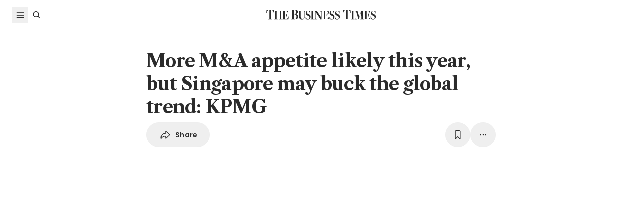

--- FILE ---
content_type: text/html; charset=utf-8
request_url: https://www.google.com/recaptcha/api2/aframe
body_size: 267
content:
<!DOCTYPE HTML><html><head><meta http-equiv="content-type" content="text/html; charset=UTF-8"></head><body><script nonce="dFK5ysgmzWVVTMRzdjducA">/** Anti-fraud and anti-abuse applications only. See google.com/recaptcha */ try{var clients={'sodar':'https://pagead2.googlesyndication.com/pagead/sodar?'};window.addEventListener("message",function(a){try{if(a.source===window.parent){var b=JSON.parse(a.data);var c=clients[b['id']];if(c){var d=document.createElement('img');d.src=c+b['params']+'&rc='+(localStorage.getItem("rc::a")?sessionStorage.getItem("rc::b"):"");window.document.body.appendChild(d);sessionStorage.setItem("rc::e",parseInt(sessionStorage.getItem("rc::e")||0)+1);localStorage.setItem("rc::h",'1768692088541');}}}catch(b){}});window.parent.postMessage("_grecaptcha_ready", "*");}catch(b){}</script></body></html>

--- FILE ---
content_type: application/javascript; charset=utf-8
request_url: https://fundingchoicesmessages.google.com/f/AGSKWxUfSgUokpyNtfGIBNLCR5MgjLa9VA0nr64DNJFHIK0bDyfwrpD8cguZu1sgaZAoniGzOLxIPP9CLzNuT52bKBj2PfgcmFsyqlgyyep1RDfump5nDgZl4o3y2GW0x6SdkEAVVZuWP0aCpA5cbXBqRModig5Vwag2z6YGlHGScINvv8cM5p2zsNlVHPPS/_/smallad-/cgi-exe/ad.-600x70./css/ads300_-online-advert.
body_size: -1293
content:
window['33fed3c6-b8ea-4b27-972c-1983fe282b71'] = true;